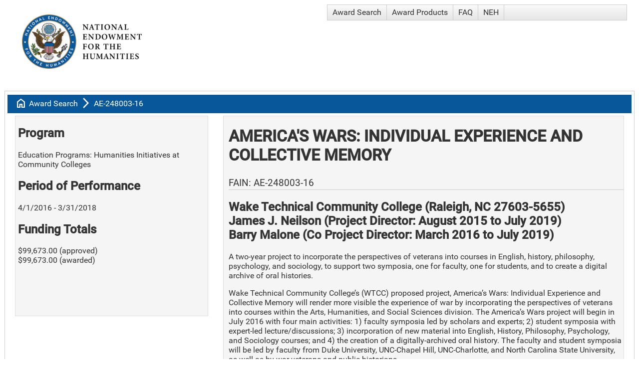

--- FILE ---
content_type: text/html; charset=utf-8
request_url: https://apps.neh.gov/publicquery/AwardDetail.aspx?gn=AE-248003-16
body_size: 29292
content:


<!DOCTYPE html>

<html>
<head id="head1"><title>
	NEH Award AE-248003-16, Wake Technical Community College
</title><meta charset="UTF-8" /><meta http-equiv="Content-Type" content="text/html; charset=ISO-8859-1" /><meta name="viewport" content="width=device-width, initial-scale=1" /><link href="CoreStyle.css" rel="stylesheet" type="text/css" /><link href="https://fonts.googleapis.com/css2?family=Material+Symbols+Outlined" rel="stylesheet" />
    <meta name='description' content='America's Wars: Individual Experience and Collective Memory'><meta property='og:url' content='https://apps.neh.gov/PublicQuery/AwardDetail.aspx?gn=AE-248003-16'><meta property='og:type' content='website'><meta property='og:title' content='NEH Award AE-248003-16, Wake Technical Community College'><meta property='og:description' content='America's Wars: Individual Experience and Collective Memory'><meta property='og:image' content='https://apps.neh.gov/PublicQuery/Images/NEHLogo2024-Social.jpg'><meta property= 'og:image:width' content='1200' /><meta property= 'og:image:height' content='630' /><meta name='twitter:card' content='summary_large_image'><meta property='twitter:domain' content='apps.neh.gov'><meta property='twitter:url' content='https://apps.neh.gov/PublicQuery/AwardDetail.aspx?gn=AE-248003-16'><meta property='twitter:title' content='NEH Award AE-248003-16, Wake Technical Community College'><meta property='twitter:description' content='America's Wars: Individual Experience and Collective Memory'><meta property='twitter:image' content='https://apps.neh.gov/PublicQuery/Images/NEHLogo2024-Social.jpg'><meta property= 'twitter:image:width' content='1200' /><meta property= 'twitter:image:height' content='630' />

    <script type="text/javascript" language="javascript">
        /* onRequestStart is used by the RadAjaxManager to handle file exports initiated by radGrids */
        function onRequestStart(sender, args) {
            if (args.get_eventTarget().indexOf("ExportTo") >= 0) {
                args.set_enableAjax(false);
            }
        }
    </script>
<link href="/PublicQuery/WebResource.axd?d=urCACUaUZeT6oPoIZXShbjTBP1QhDw4WXC4eb54Hoip9QMR4bW0fGHlFs0E5TD5u54jxTFajOFw6_0RH2OD2W4iiBhn9iYYWAkRtvfofRfPTqMpy8gy8YA5pmDAE0MJK0&amp;t=638584646540000000" type="text/css" rel="stylesheet" class="Telerik_stylesheet" /><link href="/PublicQuery/WebResource.axd?d=4ytSv8sIF7k2K6JRNAeY3T5840DCMTOKYeDxnLZhek-NLjjbl7PSkNciTCaVUUf_KfOkuUmGZ6mubcL6g7jijT1XWOCANNVbjAQqBku-uHZd6dp12vJcPzVEUcwmyU6guuC0G3y7sADQOg6r5c4yuA2&amp;t=638584646540000000" type="text/css" rel="stylesheet" class="Telerik_stylesheet" /><link href="/PublicQuery/WebResource.axd?d=VdPoLqp1pEU6N0-IfFplZBAlzoHEOUfQuNig0DncUP7EMEAlPVPaC7Kx3PtOrx7XXNC2Ni0A8-Gp0_xgg_NjIHJN5AlvSpIXyt33VDSKLVosgmHfLsy1yZV7PQEI9JzhTnMcDRPLVpZCw4i5TFg_Hw2&amp;t=638584646540000000" type="text/css" rel="stylesheet" class="Telerik_stylesheet" /><link href="/PublicQuery/WebResource.axd?d=6d0ORl_GDQ8il0vfaye5YbVeiJ2Lm1_qcrViwcGgMxuEBT3Ae717rfGR2ahstFuszPpKYvjMUxSszYAuxUtK2jiC0aSxfBOgTR48Ns_p9pvWNSmyfh24EfVHc2-AX57auHuYfGkh9OddV-qR5SmfRQ2&amp;t=638584646540000000" type="text/css" rel="stylesheet" class="Telerik_stylesheet" /><link href="/PublicQuery/WebResource.axd?d=scU4zlP5U50gbnxCnkn5N0csmC_FMul4JpyqeBNFVdMfdLmbqHU_tluODLvjVojV_NYe3wtkOKMug6Z4hrc7XpR9yKEx7152vG4GEafQt11DFucGoH8mzyhQWjDUA4QC4mfViUtoHVEf1xFE59VDVw2&amp;t=638584646540000000" type="text/css" rel="stylesheet" class="Telerik_stylesheet" /><link href="/PublicQuery/WebResource.axd?d=JwWcUapoPFv6dTx48yiG7C3jaPKGrgz0NbJKrfetXpcKsjiSNQgBe49Jji00UApWyaQyTEPbYd8OO03_FX1CvcuED0bD9571RPuoA4T4njidYh1S93xC5c2Ad7roItEfRCIt5o7uUZYfVH1EKHCNZW0C5mDdfTgaSM4JzzJq4ik1&amp;t=638584646540000000" type="text/css" rel="stylesheet" class="Telerik_stylesheet" /><link href="/PublicQuery/WebResource.axd?d=rhRRvYQTYv6mNRHqzCKJ7kd1EhnJPOofMFi9Lu8E-md8QZJpLFPRp3YU-Fl2R-hOYP9n6khrgs0KRVlpnWvSDBO_ft7vsYPTruUEEaz_mH6pDbwmHpbw9f4q3_0dNhzCQ-Gbr2XAbu99R9FG3NcfTw2&amp;t=638584646540000000" type="text/css" rel="stylesheet" class="Telerik_stylesheet" /><link href="/PublicQuery/WebResource.axd?d=oO40Bmgl131nVzNYSi8Tp80p9kuknHPTu1cxEMuvLORD0g_pPjKb1ntqcRWKXZ_6_f3gBrIdZaDHbfnMP6GR6_WP_MKRGErzi6gs4yAHEsf5GuCtItLNG3ZKBKXH165dimYDPfhxvs7U_1IXLr-fAw2&amp;t=638584646540000000" type="text/css" rel="stylesheet" class="Telerik_stylesheet" /><link href="/PublicQuery/WebResource.axd?d=HvV0J6Ag91qY_gkEb9EBS3G1bl5UNUQYHMqyQkiBKn-DSgvinI_a5xqHc1rQ5IIROStiiVyet7yhr5dE0xeUpIVhaSruU1nRwOuruKPpWv9AS2U4e8jk1XLxKUJKZZrsFmzsLRqtvrcQQoiheGniudvynnp0Q99zuuyAOYnBFbk1&amp;t=638584646540000000" type="text/css" rel="stylesheet" class="Telerik_stylesheet" /></head>
<body>
    <form method="post" action="./AwardDetail.aspx?gn=AE-248003-16" id="form1">
<div class="aspNetHidden">
<input type="hidden" name="RadScriptManager1_TSM" id="RadScriptManager1_TSM" value="" />
<input type="hidden" name="__EVENTTARGET" id="__EVENTTARGET" value="" />
<input type="hidden" name="__EVENTARGUMENT" id="__EVENTARGUMENT" value="" />
<input type="hidden" name="__VIEWSTATE" id="__VIEWSTATE" value="MqnAwEZq4oe52VsR0OPExMM5NbZfg4g6kHaxdba2PbUWVIBP/8ARCjuoynmxFEm6LWwWtzBK7lXgC1gxLa3UeTuveowKFFZ0UrKwopmmK4u2BWS0ro5zlLX6vZSszwtsJ4cRX3uaQXansEbgaYKHcCxkOQayqgISGNTLNL7xBCZZSBbF49q6g+BIduZ1sSkAM7kyoj3RafUELgS67oMYzPh5fZqTXz1h2EO/vnF0JCAHCxgciHlg76kN9YUgXy9fNl4EFSkpvj/QSub8xIj9gMuOYR01LLEuRVckSI86zJalS8fKkSvMTsA0lROsdHnyVDm7mzJn+QJ9aV4kmnlIdV+JDsrQd3NmWHxJqPuwoHX3OkLAvCd3PNQqaUOou/aZ7qrD/6ZpOHeWVnW8xP5dCDutcTilmo9/hgeJV8S2iMg64lqqpzLzyLNBgs1chcxkmaVkNssN0erRnegIETQ7+mldvAcAN33uLR0DhSXf02gF4pOK+fWkt1ud2eyiOVOdmPwjjgDdzcVTu/SsCy7e3chgDed1uTVYgrDiasaVYtYqo2yiQPuOS1GFnWkysNb7WThK/l6EaNqLjD+ZkK+JEjU8lwNGULKFaTULXSl97zHlFwtwgSdm/HsD+l+phFKOdi9AEzlhXCX2pQC9dNaOFDhHMd8jh/v/fFWi0igPgZuhW+ZkD0R7yQKIEPNjBYNNxsIzp04dJ7MXzpR2dNE6TuJVe8OBWhebRTyVJJM/dOCQeuSZLP2wPQwLAhT1a/7XmFnlVoo5Bsx9jAP/cPh7n+GS5nHF1Dhr65wYp/nxwau1ibIdv9cNYrSPQq+HMDr3LKM/8J7kZR6nx08njiZdoICffTlMY/eRK4MXFk+L/ZUeQ8xRe5ldhwdePZFDQgyu9ypwL4xjPppEPwSfKo8OvWago6sfqRCR+xfG/yWueHrx8xSkRjTw/MqKfPfND0bqNX4f9/FB1LmRRfS0aCFqkOv0Lm5RdnkytJPVQF16SgiycHAHOFCBC5Y1xbOFB0uUkXVIl0HUtAtjBu048MwDZy80M5H5bWS4IKs7mDp8fn1+YIspDZAXwqPVrAK1iPPHWrEmQFwa9HlDlwMjI9A3sUV5yP8xAIP/LUpbx2OCGAUboQqf0XWYdpSMrjO1nWrUECaFsGPI9YFqHDj/9ApH9F40BjqWZCBdyuogKBghTf6MvjH+UHOlk9M+p+Skf6xp08aBihrLV9WrewfODBHXKBZL7XdhvSQ5BEgBBjmjkbVce7zzBx5nErp8nhyGJJ5z8WsQzI76CYjeBxYvW5J6MSiLjBW2O7U988twFzVaQpRCMqQf7EVqWevIIpQIvkgOWXH/sZk+Ue1dYGG8j5j+9Xnt5Ko0jAcfV2s+sDfpXX5fX/dWqGLpQuOEizuPLt4Z1txM/D9yf+95jT5tTCOCsnznOHD1CS3JRbqCGGJNJdJ2UeVY1zou3mrHDW2xFO+Zy/afNlh0QsAvl0PEZW0LQQAfmhHGnl2aF2s+ghZGGsFdW2M/ObqZb71B90Uh667tmsMcLb/sv/d4PFccqLfpELaX6InSZDWHVteeaTFBLDyPWWULJ5OlL3gX/V/lj+izvHE5Iy9PqZ0eP+i7j+PrD4QQb/QJIGcdGXENbXdUDXu8sNBBRXUHUWop/unP2uEzhQmcnn1JPtsaX6h7hQeuXuFqAMe2e3xHU4XYgwQ/mMH3v1lDKq+HlmnIG6G3qk28YjLtAVjZejLGGHeaGo0afj2rQFnPNteC+eFmQYF+Nbet/mGeqQbTRbR8j19C71hVoBaatm1y4OyDxrjlONuVrKjeTmRyvzIHvMiwUW5BuINPzgPmFtuLJg/BxOQxU4QpTvada7kCvtBpNqryvk6ZpJs1m1shDCvwgU+3CuyKTPRsMIy3u59WHftjIkE8N/Je8JoBkvBINeGH941WuBHIWUf+M3mjys6PYZDRtiQqTo0JLjmgM/vErxGtxde59Owp0FeW8ti5iFUG5K06RWP7inlTkPlR9epkQM6kuyiXhYnBtdk/pmhW69uHtFppE9ps4tAOg2ngsio24BPgN71Qs+NRovD03bfiWmZ73ldmN7FGv3vYsDxJTQw4nRlsvalxDHluuPCdSZniXQ31jVY3wVMG88kvUXl2X/[base64]/wUkV+Ewmwi8WtKgXn1/8Lw5gyLZZZyukn2CZwkFSwcOnS3D76W9+N+lUJs3e3CvZmQbUBHrKtZa+IQKQYBHzdSwqp2BXXcJ6MtYzZF3zV7995fl3Q9NLG52eYuCn21+dyBNaL7xTceksdZp46900n2M4w7+vmN2hIARVrDLFn4/TzwWScytwjzrhHLwGqXwVsQy7U04+G0Dl0UG7GMO6byKM/yeZBmUWn2JxWYMUkpmCb3poDdZmEurssQTqA49qU2lzxA0NP/QMjY28c/[base64]/b/Ptq7GRsKmuLxYAL6IWuBRJ2jP4UT4SYa8bargUC2BlE7T7PCr2GDVN4mkAvaIPeVFsVGQRqRYRSoU+TDibmsIMY3507rfQefH33Xrb6TgPHokyh69yZux342qu/Lg8xbnXUVydfzv7i00JeFBRNpRU3qQ95tYvT8ah7OoaYn4jtU3uardLbdxkBpBV36RA5SXp1eEi8GUwepJXYF6VKbBZKfo9T7vilJatxDdaJD+sDh/5N4J1OJTpAuI3wmT/Zc3DPJ8LY3Qi0rp51BBryxGJh6M+cEhraHNQ8+4JMu3rM+xyct+/P0YT7nOnmEav2bT1X1JTe3tXEHJDyFwXMhLUpLAkD+sWHua8w0DhrtANS58TLTuy4LAd1wmHT2oBRkQFWaEUqpRy5BYnp7j/52sTj42nyByQsHCSbuA2f253eYuU5JQt83JcwxI1Knr9M9cYT9u+pKJPkI809kq5pxgt3dYIAFZ14tRt//Q1lvbeIXblsBvj7Weyc0uuCRxtGWhWarTyuA5r3+T2/Y6x0S9mGRcmBP6ZC/EHwPuPwwcFik16Cuxlx8in/J61t8paR6cAeMsWtZvkXWfsaF8fUnYEG+Mjq6TUSuHDqgyOe/6NANS93eiXhi0QSxrySKOoaXs1TvNlFXFPNEYJGJmbQRqk4JOFm3UkPp6VoHiMALB55lx6/YR7XnZjuTeRyXS/PHWbod/qzV5ai1X6LYXXIy0eTgNI3X+FiEMJ12aBJ2pLnT2gD0StURQgx85V89bdglFwn5unqztADyGhrFqUaetoxxZxSRXwi2+MuF3Ck01pJHceItLrt/zAu613otU9f7hK/edxHkocmLdRAkhmdUvVB/AMilC8S8DcP6oUSAK67BF6Aq4Xi2AoMueGfAo8hf6JygJPBXlu5FADD+Seyccv5BGAEF6Ep+zizh40U6IXuvmOtO0wKx4R/gqu2/uE8E1XOGN/PUhRysQldKfo5Jm43R5cOeLfka8lRCWpNwEaalwej9HU5rmgGfdq7YkPAs/lpUdObM6prElyuQT4aHoGJTdbaV7nZ3Ul4cCeeW795HU7HWKpNPo0vZD1wcco13eDClmBSGolX8p+jRski5T4PPaYhcqJzzbI1E8ZFY6LmSsn4X+nFMuN0WIrik2RVBK2IBe+xteD8l3dt9ohhiDYmAV0m3yOnr6v9iiU6pikKvDRd68FwouBmi/b6iEg2BKnD8Gnxg9E+3nDzY4KMILcdsBhkgaUldBaHjjFjKqcedifHWiz4gALKFx6/FhgAg8Q33u9LEe8UtUa3428wOytGQ5q6ujDXwutUAowX7J7VtwwVt5Y27y5pRAu3sUFnNuSXo5ufm/OUy05vxj9nzjtcpJNbAk6z3jp7ZZq3qH7+mcC+JniyMt+gDWe38BMyAWm+zYrsirhjUE8q6uP5bKLiL/HTfS4kwRmVsOpHMwI3Z+68XZ75FFmR77+MKIUGZdVPr62Kbd/Mw3DEr7Tk2Vj1EwL5vc/IWlB9hrLVgN25XalcPFp6nfBabC2kSHa3h3zhtAnkutwgewbDzslmdLe6S0z2dPf7qtTDfKZy4xJ11HGpJL044TMcOV9ztq3qd24K5Bv2Xbn/z2ieyOClyGqhNAhWg04IuAbcWAHMjrXxduQBo7ub2e78vWHjQEh9/Vnq5XZc+Uj/gy/eeFS2E4DgSUchp04P5Q6tBBbhAfILEQcnbdvCfn88+F6sSCHdJAxpidp6jsZjcsFkTSl9ifPnQdYL+zTlp+pWDOhBdy8Edd/ui6ijV8NtuSQKV9nci1Jrb1fmT0alTLSCs71wGo71oVclJYyYNE1Uk6T6NLaNSUloM+N4Tonr79blGdB3xLOJsowkP2+LfVJI6afFDOesUthKnV8RSzLBNS5T23sv3rms8FAVY+Pn5Zn3Q2vjxCcPvU5fD3rHf2szlvYXk3GH5Fo97o/GIxI1vzfq6jwtzfLszR7dHmQRf4K3oIUwkDh1dzzyJg759RlR4pFhfHItMytbbpvPS4LRdchdk6/O0rrsQ09qXGmML29DMPu2b1h0RFT4G/jPtw4zyyAF8xbnXocO0jebzAULWURMq5/rAVn7pSLzlvrkhgzZgM+InMSJco8T2RVcJJVq4IJcWplGqJ3x0P6HHNToB4Uojx3+J/K9R3PNJtajIGpMNA1SG0lWxx+qLaa3QHDUKJlgrzZdJHc7FZDoTgzzSXGZF28NQEwkR9mDY4VBbWNzhSo0bqNEXAC/brFEJT0oPsCLDckc8W3kOUuLJy9zqOec/Y0WWU+z2sVCP2QN6d14GD4CyiAPaPHRwHtFz40ZXK5Qj4a6lG5MRPMWTepy65VHbDoMJ2pEg2JCdhl6APKBZ6wlm5ayhCJed2RThK35vzUW/GgnaHtwWLcFLSewC2oC1c5RNARZCKPEAtA83LVZp/telfhZK28PD3rNr3oTTWxSYGQccnFBcB6naHPsvQaySQnaH3h3MFJBv3vrJpX5w3668gVWXe2ozHbSCJSt3h4e6EmSZQTMRnn9rWGR+DDM8/3IAgbeaTGsuHrIkvEqZkIcEXAJT2Z9LkDja5TdtULDgYFvP2WYTOaqiWdjqgQBbDProQKVWa5x6w5EQGylJhpwDjaJPNHAynPt2E/k/2hhUYpGBvUxmdXsMMTQQ39Qb1KGNlVIzlieFAV5S1Asx1oDJrFggelkUReSijdZ23J2ax/JQ60nEPWNJbzmgkeXRVDROWlvMJooHYNSWMgV1C1v1UykW8VA51pUyZLVl+tkr/r/THh3BuYRa4ZCGA/ZlSZ0ORiyEN5FRCQGc/LHQTxGWimZk7A+PKgNe5zK+WuKvWV/iLgeeLFoc6wPT5FKLvpPO7n7TiS8Qp1GTJYorRsfxYCFKWhqof+yloDRHUPi2qX/NQjF/8L+4Ys/GAC7INPKHlaUwh4nzm22deq4o05o35aHIjbSoQQG0zXEK5lsMrz73/u66bhcVZn7D9RyDmSbkQe7rsYAW0BrBY/SlhwMku5NGmoB8s+ufxwJ7PinIIJY8e26pPaYr2e/uKxzYQ6BLZuIDvu/s2TdiZXiEKM6MVikJ3cRK3XMq1ioTA+YINYDLKqpk1Ic7rRV3H2AUlTsY8OU6tCNiXPCBGk4J17izt+JrzSrXRdRDMMqXWMvOthyAQu6ZQv0F+VZWzGPWiPPUhwmCDtw6LpRoP60R9VKGHxcZoQtX615SVzypDenHOEYHl/gCPEKE7MbUUBRTJ588vCwwz3b9ZHC1/cKnlEEsJUYa5SFKCE73NOO/nPufw1wcOMuvDgUgIuEOTDn1CgB/DwYlLKtccknNB0SgiQmxKRFZUvRg3XGuar/bmr1rFEx4gLt4LCAzsxzzUbuJ5P6Y7HM53F/3mNWVez6bkCqHJeYvS63QV3zmgfQwVydoFdkUy3/GrO51l3hiUZMg/x3WXvnLV7c52ntzruhFyN543GtcU7kNFJqefNsgMvMRNgZHKrtMTFZFTfnbP8Zr3Jdn+LCEr10qGG0Mt1INGcfEQHN8BgNb5yieXeL2cE/[base64]/mzmpH6Z4oOvOeu+irggkScGVHpYCmUAYFg9f8XDhC3yUgZ67YEKvgsNb4B2jwXPRVevGNEaMZbqKwqa+bbPNB7vHE+fdovKHXhN1KNXsmdMmmM/cAT8hPrjpGOwl6gSpv1zZ0aHEPxWrsfez3L4Bq6q0SRsv1ujO6QglazvLZiQz6wrOM7CbwcdcAxGIkFPa3EcfwQxzGk7ZXz9dCG/0Bqev/[base64]/bJEPXNU+zNJJ03OTLT8dYBd0wkXpPn54K4Odb0qlyaeylw7ra4ioH+8gqLFatlCaI4QkxlQDTO5KZrhltnmYhCaIFVv/cHZKMUsA8maINZzvi0aQhv/9N1OR4d13txAqtC9uW2tCFaaxmm8gU1Y49JV7SfJ01ydyMxNwcmTxb5VSk8Doo1igZPQzhcXDwgpmowdu01einbioyUj+iNXg96U2brkQH0BHaro5DvcqFQLw6y5CPSXVRD2+3WOv30ZcBW/2vi4I1+7TFMi10IWNDu5h3qWLa6aD0+BE9UbsukXD/KDmW3IZzX/wdrkuVWLUK5LMnq17B6LhZtBI/xDhJ66OWBo8niDHkC7OjRMYhgP3cuCycX37o4w5sZ+JzlV1ulKycZtwMd/c8XESdpleMvMC7/jORPqzBnFYpveD/+jqUHZHrVxmq8s4hJ5Z5jWkxaY0kHExPibceE5PphLJDyHNYrrbECpI6wnZ9X+JMGH8sG+yPUkILwLKqX0KGMvBuOoZGR/Y9LE5NAE00r0XroeSgx+l/S5qq6sKAhPmctH30OXmDwq65p61m34USXvEPoJv4zq50oE33BSlT+98YZZGiFCfnGYqBZM9xyM1WLSyWNxHPCYLDqA0AO5CQ5aWluRBfU/Cld1Z9ZM4CHoBDjoDvdbHvFdLFrJXPfxXvmS0jXw5C7X6rD4n09MdNZj8DGu0xiSiJrk8VAgbzacLlvttrbUM7ynv/uRRHrLQB6iLgLrbIbRnDYymnoFpA8XlsF+8UlhbGiXJFeJBVwRt3OdnA7LQFseAXePysoS9Vpoy+zGfIQAmfwfK4hBb5FhDndtwJq1whicQz2MGorD7ZOLbP9sZvjWxQ95gzaEwcqUocMEFYrqctUth8TDaqX29sA09BY5BQuJEWi9bQsT6aOU2TOmS/Ftsg4dbYSUv7ZFCWdRJr4AfQLNJ34Nhyhv7YuTikhFqHROpmUkZRGp+wHaUTHWauKhMNfpZhyhRj3iAiLT4gUYk01QiYJqZDc187sc3IXahlgaqlI0kxrwcDsL7bk/f8qOpWFeHv4gh1i3v2W+OLEnffoxP/YAk6eh7sdOnBwNo7QEFUp2LL/OJlNgAtNygleFU29TVOk15Kk0SMCI3s1wrFPIqS/tBfxp3tluGLZSvSFR6u16Qz74JguJSXMvtr25/KC2ooAtysupEPF2cO0NkoQYh/3g75O6YTpeGPxC/7GR4OtQ64vUiwHiWXBPPtHENuivmoM0Z66o9ILqa1gMyL72LHFRh3XZCV8FbkCaB5TaklhWT/umlp9JVXdYzXHq0RxWhvmJEHw/86d2xgoA0TV7TNmp0PeJVtYzq4JJfGZPMwCKGMmeW4SRxveSDa+wLV7dLanajWk1zWoMV6M9KFwWRbXH+PyOS1hFIbkQXo2OoNip7/3T9byBvRPL0AiYyKf9RJdCrCWuqPt6q6EYDGf5ZJIEF25GGHalZW3Gfmz3+TDc7gGY/O79HOoUVkJvaKEmN6zZaDbNqsxl5Hbzp4jPWuEfgWTzGAxPtM+LuZIcpItD48PlYAvN6nEBvjneH7EKFyjJ/qCS8tUsJG+3K3IyluZjTeWI/[base64]/8UDOXTWgi5ElYD91hC4pzvEgCfiH9996VkGeLEw+0EJcYIXyvu8xFLIgQ7kgT+e1Pe6OtzXfWoIA85SpoJyEhsahK3ttotwUt9qkxtfFEQRkW+Bm0/w/eg60BdYmwG6a3H0RIPiOBVZtz7+aY+TeV//mEVgPvmwWm5vw+qGmmUsjOxe5CyTvHJW9fOyoaATGxDxlKpEYNAaw0KbjUB0rMzldezGgMUcdATjNs/YBmmHEgvwNDSYK2stV2w0Y9H+NubC9CRgYC2jO7jC+lwgj2nJQ2nN4S9mm2uLVGYBRkpMr4oMRV80wzhOh4UCimkAJlKUYQxkTc2NyNDyb0xz0jyGaFuXSM5ulMk+nGRnj+20KjHHoSwc7LJRVbf6jAIaQdVWGYicKZuuTDICI05NhPdcvSP4P/cPAS0Tji/Cl4Yv/VwxOTbEALqHd4dZx1+SU1NWL3gNtudeiWAdBl3nAQ6ltW7ulY1DKL0m0T1xYzfsHL6ZC+YqkRbiJdooJeFgUcwj3pnXCyv1Znps/PYG66ommJP+929sMt9FhcjJlVYeA9BCQPk5pzcjO6FoZz0lCMv4Q1uvu89gW7d3T/DQXplPW5EEd4RngOtTwyoTbRcIdL1iHA2JGdd5o+F0XvRu+PLkBA8hbsCBxZ0ax8tiSbNt8cCWp20OIU+8PNYSZnoPEkaVghXjFXfir+yUu0/dS+aBRlUeMl+NALLFTdO3cVjGaFZqvYzSSjfQMbiz0eEWGMm4IzDkNy8Xl4+k6aiV4ixPQkuMnXKIeCze3ezQijXazJrA/+SISCsFGIr+uAVwP0GPW/Z10w5MSlfdmriIbnHvCtcemlfv2okjtrsVSfE7HAGzbE5TUiM1Sd1sJX18kiR+g4hu9Ji6swndkS06oTYZexcetzlnrDGsu3q5nDkB+JTy2WvVR77bpXEfjxFjvI2AXM5yk5DofhJGLXZ7OX5OmB4vf/uheuw3YMSd7ZIXlMuS8vrYXcE88ko/Sfxj/qGY2PWA/xbgBzXyCSBF9ifAZkAX3xx7fPX917A2g53CoGVY3F8MLxejCCwGSqFHfAta2zdspvVbrV9ELEUSSNRyRq8Raa00QR5oBsFO/45AorYsFeMgkk+igYycyimFnEOxXaw1CJasjKdMz8dG4tVXLPqI4WhJmVG9tgFOBzPNQ4DxRx0O0/X91pxUvgcMfYqiwim5q+58bfdDcBxIw==" />
</div>

<script type="text/javascript">
//<![CDATA[
var theForm = document.forms['form1'];
if (!theForm) {
    theForm = document.form1;
}
function __doPostBack(eventTarget, eventArgument) {
    if (!theForm.onsubmit || (theForm.onsubmit() != false)) {
        theForm.__EVENTTARGET.value = eventTarget;
        theForm.__EVENTARGUMENT.value = eventArgument;
        theForm.submit();
    }
}
//]]>
</script>


<script src="/PublicQuery/WebResource.axd?d=pynGkmcFUV13He1Qd6_TZHxs27kbs_u8vrzt_S2viBFpdaxIJaXPPTW95_P31FyN-3KhdSKdfM-0gwTBMQIMcA2&amp;t=638901392248157332" type="text/javascript"></script>


<script src="/PublicQuery/Telerik.Web.UI.WebResource.axd?_TSM_HiddenField_=RadScriptManager1_TSM&amp;compress=1&amp;_TSM_CombinedScripts_=%3b%3bSystem.Web.Extensions%2c+Version%3d4.0.0.0%2c+Culture%3dneutral%2c+PublicKeyToken%3d31bf3856ad364e35%3aen-US%3aa8328cc8-0a99-4e41-8fe3-b58afac64e45%3aea597d4b%3ab25378d2%3bTelerik.Web.UI%3aen-US%3a169c7ca7-1df1-4370-a5b9-ee71a36cb3f0%3a16e4e7cd%3af7645509%3a22a6274a%3aed16cbdc%3a88144a7a%3a33715776%3a4877f69a%3a86526ba7%3a874f8ea2%3a24ee1bba%3ae330518b%3a2003d0b8%3ac128760b%3a1e771326%3ac8618e41%3a1a73651d%3a16d8629e" type="text/javascript"></script>
<div class="aspNetHidden">

	<input type="hidden" name="__VIEWSTATEGENERATOR" id="__VIEWSTATEGENERATOR" value="96A4EA26" />
</div>
        <script type="text/javascript">
//<![CDATA[
Sys.WebForms.PageRequestManager._initialize('ctl00$RadScriptManager1', 'form1', ['tctl00$RadAjaxManager1SU','RadAjaxManager1SU'], [], [], 300, 'ctl00');
//]]>
</script>

        <!-- 2024.3.805.462 --><div id="RadAjaxManager1SU">
	<span id="ctl00_RadAjaxManager1" style="display:none;"></span>
</div>
        <div id="LoadingPanel1" class="RadAjax RadAjax_Default" style="display:none;">
	<div class="raDiv">
		
        
	</div><div class="raColor raTransp">

	</div>
</div>
        
        <div id="ctl00_RadFormDecorator1" class="RadFormDecorator" style="display:none;">
	<script type="text/javascript">
//<![CDATA[

if (typeof(WebForm_AutoFocus) != 'undefined' && !isWebFormAutoFocusMethodCalled)
{
    var old_WebForm_AutoFocus = WebForm_AutoFocus;
    WebForm_AutoFocus = function(arg)
    {
        Sys.Application.add_load(function()
        {
            old_WebForm_AutoFocus(arg);
            WebForm_AutoFocus = old_WebForm_AutoFocus;
        });
    }
    var isWebFormAutoFocusMethodCalled = true;
}
if (typeof(Telerik) != 'undefined' && Type.isNamespace(Telerik.Web))
{
    if (Telerik.Web.UI.RadFormDecorator)
    {
        Telerik.Web.UI.RadFormDecorator.initializePage("ctl00_RadFormDecorator1", "", "Default", 65535);
    }
}
//]]>
</script><input id="ctl00_RadFormDecorator1_ClientState" name="ctl00_RadFormDecorator1_ClientState" type="hidden" />
</div>
        <div>
            <div id="rplMain" class="t-container t-container-fluid">
	<div class="t-row">
		<div class="t-col t-col-6 t-col-xs-10 t-col-sm-10">
			
                                <a href="https://www.neh.gov/">
                                     <img alt="NEH banner" src="Images/NEH-Preferred-Seal820.jpg" width="240" height="109" style="padding: 20px" />
                                </a>
                            
		</div><div class="t-col t-col-6 t-col-xs-2 t-col-sm-2">
			
                                <div tabindex="0" id="ctl00_Menu1" class="RadMenu RadMenu_Default">
				<ul class="rmRootGroup rmHorizontal">
					<li class="rmItem rmFirst"><a class="rmLink rmRootLink" href="Default.aspx">Award Search</a></li><li class="rmItem "><a class="rmLink rmRootLink" href="ProductSearch.aspx">Award Products</a></li><li class="rmItem "><a class="rmLink rmRootLink" href="faq.aspx">FAQ</a></li><li class="rmItem rmLast"><a class="rmLink rmRootLink" href="https://www.neh.gov">NEH</a></li>
				</ul><input id="ctl00_Menu1_ClientState" name="ctl00_Menu1_ClientState" type="hidden" />
			</div>
                            
		</div>
	</div>
</div>

            
    

    <div>
	<table class="rfdTable" cellspacing="0" id="cphMainContent_dvAward" style="width:100%;border-collapse:collapse;">
		<tr>
			<td colspan="2">
                    <div id="cphMainContent_dvAward_rplMain" class="t-container t-container-fluid" style="width:100%;">
				<div class="t-row">
					<div class="t-col t-col-12 breadcrumbs">
						
                                        <span class="material-symbols-outlined">home</span>
                                        <a id="cphMainContent_dvAward_hypHome" class="breadcrumbsLink" href="Default.aspx">Award Search</a>
                                        <span class="material-symbols-outlined">arrow_forward_ios
                                        </span>
                                        <a id="cphMainContent_dvAward_hypAward" class="breadcrumbsLink" href="AwardDetail.aspx?gn=AE-248003-16">AE-248003-16</a>
                                    
					</div>
				</div><div class="t-row">
					<div class="t-col t-col-5 t-col-xs-12 t-col-sm-12 t-col-md-12 t-col-lg-4 t-col-xl-3">
						
                                        <div id="cphMainContent_dvAward_pnlLeft" class="leftBox">
							
                                            <h2>Program</h2>
                                            Education Programs: Humanities Initiatives at Community Colleges
                                            <br />
                                            <h2>Period of Performance </h2>
                                            4/1/2016 - 3/31/2018
                                            <h2>
                                                <span id="cphMainContent_dvAward_lblWhichTotal">Funding Totals</span></h2>
                                            <span id="cphMainContent_dvAward_lblAwardTotal">$99,673.00 (approved)<br />$99,673.00 (awarded)</span>
                                            <br />
                                            <br />
                                            
                                        
						</div>
                                    
					</div><div class="t-col t-col-7 t-col-xs-12 t-col-sm-12 t-col-md-12 t-col-lg-8 t-col-xl-9">
						
                                        <div id="cphMainContent_dvAward_pnlMain" class="rightBox">
							
                                            <h1>
                                                America's Wars: Individual Experience and Collective Memory
                                            </h1>
                                            <h4>FAIN:  AE-248003-16</h4>
                                            <h2>Wake Technical Community College (Raleigh, NC 27603-5655)<br />James J. Neilson (Project Director: August 2015 to July 2019)<br/>Barry Malone (Co Project Director: March 2016 to July 2019)<br /></h2>
                                            <p>
                                                <strong>
                                                    <span id="cphMainContent_dvAward_lblParticipatingInstitutions"></span>
                                                </strong>
                                            </p>
                                            

                                            <p>
                                                
                                            </p>
                                            <p>
                                                <p>A two-year project to incorporate the perspectives of veterans into courses in English, history, philosophy, psychology, and sociology, to support two symposia, one for faculty, one for students, and to create a digital archive of oral histories.</p>
<p>Wake Technical Community College’s (WTCC) proposed project, America’s Wars: Individual Experience and Collective Memory will render more visible the experience of war by incorporating the perspectives of veterans into courses within the Arts, Humanities, and Social Sciences division.  The America’s Wars project will begin in July 2016 with four main activities: 1) faculty symposia led by scholars and experts; 2) student symposia with expert-led lecture/discussions; 3) incorporation of new material into English, History, Philosophy, Psychology, and Sociology courses; and 4) the creation of a digitally-archived oral history. The faculty and student symposia will be led by faculty from Duke University, UNC-Chapel Hill, UNC-Charlotte, and North Carolina State University, as well as by war veterans and public historians. </p>
                                            </p>
                                        
						</div>
                                        <br />
                                        <br />
                                        <div id="cphMainContent_dvAward_pnlCoverage" class="rightBox">
							
                                            <h2>Media Coverage</h2>
                                            <p><b><em>Wake Tech Community College Takes Steps to Promote Veterans</em></b> (Media Coverage)<br/><b>Author(s):</b> Grayson Logue<br/><b>Publication:</b> Raleigh News and Observer<br/><b>Date:</b> 6/8/2016<br/><b>Abstract:</b> This article describes the NEH grant in conjunction with Wake Technical Community College's services for veterans. The article explains that "the school will begin a two-year project to research and catalog the experiences of Triangle veterans and use those stories in the classroom. In the first phase, students and faculty at Wake Tech will seek out and record stories from veterans to create oral histories that will be housed at the State Archives and made available to the public. . . .  The project, titled 'America’s Wars: Individual Experience and Collective Memories,' will be underwritten by a grant of nearly $100,000 from the National Endowment for the Humanities."<br/><b>URL:</b> <a href='http://www.newsobserver.com/news/local/education/article82605532.html' target='_blank'>http://www.newsobserver.com/news/local/education/article82605532.html</a><br/></p>
                                        
						</div>
                                        <br />
                                        <br />
                                        <div id="cphMainContent_dvAward_pnlProducts" class="rightBox">
							
                                            <h2>Associated Products</h2>
                                            <strong><em>The Silent Majority Sings: Patriotic Songs of the Sixties (Conference Paper/Presentation)</em></strong><br /><strong>Title</strong>: The Silent Majority Sings: Patriotic Songs of the Sixties<br/><strong>Author</strong>: Jim Neilson<br/><strong>Abstract</strong>: This paper examines pro-war and anti-counter culture songs of the 1960s. Cultural memory of the Vietnam War era has ignored these songs. Examining these songs reveals the grievance and confusion and hostility that was generated by opposition to the war, a position that ultimately was exploited politically by Richard Nixon. These songs show the beginnings of a divide that continues to torment American politics and culture.<br/><strong>Date</strong>: 10/06/17<br/><strong>Conference Name</strong>: Popular Culture/American Culture Association in the South<br/><br /><hr />
                                        
						</div>

                                    
					</div>
				</div>
			</div>
                </td>
		</tr>
	</table>
</div>


            <div id="rplFooter" class="t-container t-container-fluid">
	<div class="t-row">
		<div id="pnlFooter" class="footer">
			
                                <a id="myFooter_linkForm" class="footerLink" href="Default.aspx">Award Search</a>
<a id="myFooter_linkProducts" class="footerLink" href="ProductSearch.aspx">Award Products and Media Coverage</a>
<a id="myFooter_linkFaq" class="footerLink" href="faq.aspx">FAQ</a><br /><br />
<a id="myFooter_linkAPI" class="footerLink" href="api.pdf">Award Search API (pdf)</a>
<a id="myFooter_linkPrivacy" class="footerLink" href="https://www.neh.gov/privacy-terms-of-use" target="_blank">Privacy Policy and Terms of Use</a>
<a id="myFooter_linkHome" class="footerLink" href="https://www.neh.gov" target="_blank">NEH Website</a>
                            
		</div>
	</div>
</div>
        </div>
    

<script type="text/javascript">
//<![CDATA[
window.__TsmHiddenField = $get('RadScriptManager1_TSM');Sys.Application.add_init(function() {
    $create(Telerik.Web.UI.RadAjaxManager, {"_updatePanels":"","ajaxSettings":[],"clientEvents":{OnRequestStart:"onRequestStart",OnResponseEnd:""},"defaultLoadingPanelID":"LoadingPanel1","enableAJAX":true,"enableHistory":false,"links":[],"styles":[],"uniqueID":"ctl00$RadAjaxManager1","updatePanelsRenderMode":0}, null, null, $get("ctl00_RadAjaxManager1"));
});
Sys.Application.add_init(function() {
    $create(Telerik.Web.UI.RadAjaxLoadingPanel, {"_modal":true,"initialDelayTime":0,"isSticky":false,"minDisplayTime":0,"skin":"Default","transparency":50,"uniqueID":"ctl00$LoadingPanel1","zIndex":90000}, null, null, $get("LoadingPanel1"));
});
Sys.Application.add_init(function() {
    $create(Telerik.Web.UI.RadFormDecorator, {"_renderMode":2,"clientStateFieldID":"ctl00_RadFormDecorator1_ClientState","decoratedControls":65535,"enabled":true,"skin":"Default"}, null, null, $get("ctl00_RadFormDecorator1"));
});
Sys.Application.add_init(function() {
    $create(Telerik.Web.UI.RadMenu, {"_childListElementCssClass":null,"_renderMode":2,"_skin":"Default","clientStateFieldID":"ctl00_Menu1_ClientState","collapseAnimation":"{\"duration\":450}","expandAnimation":"{\"duration\":450}","itemData":[{"navigateUrl":"~/Default.aspx"},{"navigateUrl":"~/ProductSearch.aspx"},{"navigateUrl":"~/faq.aspx"},{"navigateUrl":"https://www.neh.gov"}]}, null, null, $get("ctl00_Menu1"));
});
//]]>
</script>
</form>
</body>
</html>
